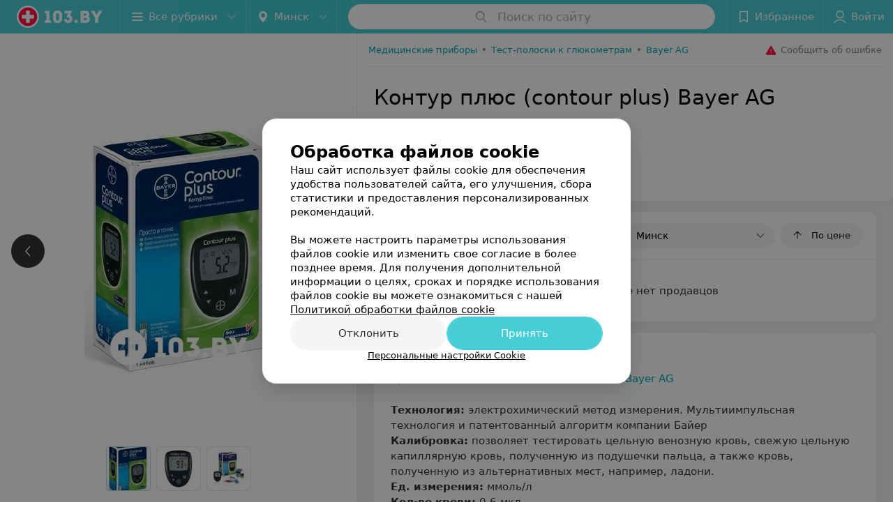

--- FILE ---
content_type: text/html; charset=utf-8
request_url: https://www.103.by/sellers/test-poloski-dlya-glukometrov/bayer/kontur-plyus-contour-plus/
body_size: 11684
content:
<!DOCTYPE html><html lang="ru"><head><meta name="robots" content="noindex, nofollow"><title id="title">Контур плюс (contour plus) Bayer AG в Минске –  цена, отзывы, где купить</title><meta name="viewport" content="width=device-width, height=device-height, initial-scale=1.0, user-scalable=0, maximum-scale=1.0"><meta name="format-detection" content="telephone=no"><link rel="shortcut icon" href="https://static2.103.by/common/images/favicons/favicon.ico"><link rel="icon" sizes="16x16 32x32 64x64" href="https://static2.103.by/common/images/favicons/favicon.ico"><link rel="apple-touch-icon" sizes="120x120" href="https://static2.103.by/common/images/favicons/favicon-120.png"><link rel="icon" type="image/png" sizes="16x16" href="https://static2.103.by/common/images/favicons/favicon-16.png"><meta name="msapplication-TileImage" content="undefined"><meta name="msapplication-square70x70logo" content="https://static2.103.by/common/images/favicons/favicon-70.png"><meta name="msapplication-square150x150logo" content="https://static2.103.by/common/images/favicons/favicon-150.png"><meta name="msapplication-square310x310logo" content="https://static2.103.by/common/images/favicons/favicon-310.png"><meta name="theme-color" content="#46cdd6"><meta name="yandex-verification" content="7c3606777f416af1"><meta name="google-site-verification" content="pKGZLDrn9DCu6YoS9AB4JI8Koj3OePj5NBuCnfkGhfQ"><link rel="preload stylesheet" as="style" type="text/css" href="https://static2.103.by/product/css/bundle.7923c99b08fc450d9fb4.css"><link rel="alternate" type="application/rss+xml" href="https://mag.103.by/news-rss-feed.xml"><script>window.yaContextCb = window.yaContextCb || []</script><script src="https://yandex.ru/ads/system/context.js" async></script><meta name="keywords" content="" id="keywords"><meta name="description" content="Все предложения, где можно купить Контур плюс (contour plus) Bayer AG. Сравнивайте цены, отзывы и характеристики Контур плюс (contour plus) Bayer AG на 103.by" id="description"><link rel="canonical" href="https://www.103.by/sellers/test-poloski-dlya-glukometrov/bayer/kontur-plyus-contour-plus/"><meta property="og:title" content="Контур плюс (contour plus) Bayer AG в Минске –  цена, отзывы, где купить"><meta property="og:type" content="product"><meta property="og:url" content="https://www.103.by/sellers/test-poloski-dlya-glukometrov/bayer/kontur-plyus-contour-plus/"><meta property="og:description" content="Все предложения, где можно купить Контур плюс (contour plus) Bayer AG. Сравнивайте цены, отзывы и характеристики Контур плюс (contour plus) Bayer AG на 103.by"><meta property="og:site_name" content="103.by"><meta property="og:image" content="https://ms1.103.by/images/6b4a22e59fc1ed2bffb38ebfeb8d644f/resize/w=894,h=894,q=80/product_photo/5c/b3/3d/5cb33d5247aac4ae99545c878b587cb6.jpg"></head><body><script>function loadSVG() {
  loadSVG.i += 1;
  if (loadSVG.i > 5) return;
  var ajax = new XMLHttpRequest();
  ajax.overrideMimeType("image/svg+xml");
  ajax.open("GET", 'https://static2.103.by/common/svg/symbol/icons.aaeBXmKfrU.svg', true);
  ajax.onload = function (e) {
    var div = document.createElement("div");
    div.innerHTML = ajax.responseText;
    document.body.insertBefore(div, document.body.childNodes[0]);
  }
  ajax.onerror = function() {
    loadSVG();
  }
  ajax.send();
}
loadSVG.i = 0;
</script><script>loadSVG();</script><script>window.dataLayer = [{"page_type":"personal_product_page","page_description":{"product":{"url":"www.103.by/sellers/test-poloski-dlya-glukometrov/bayer/kontur-plyus-contour-plus","id":363003}}}]</script><div class="Main" id="root"><div class="Page Page--footerBottom" data-reactroot=""><script type="application/ld+json">{"@context":"https://schema.org","@type":"Organization","name":"103.by","legalName":"103.by","url":"https://www.103.by","address":{"@type":"PostalAddress","addressCountry":"Республика Беларусь","addressLocality":"г. Минск","streetAddress":"улица Толбухина, 2, пом. 16","postalCode":"220012"},"contactPoint":{"@type":"ContactPoint","contactType":"customer support","telephone":"+375 291212755","email":"help@103.by","hoursAvailable":"Пн-Чт 09:00-18:00"},"sameAs":["https://www.instagram.com/103_by/","https://t.me/portal_103by","https://www.facebook.com/m103by","https://vk.com/m103by","https://www.youtube.com/@103by_media"]}</script><script type="application/ld+json">{"@context":"https://schema.org","@type":"Place"}</script><div class="Header__wrapper"><header class="Container Header"><a class="LogoLink" href="https://www.103.by" title="logo" aria-label="logo"><svg class="Logo Logo--header" title="logo"><use xlink:href="#icon-logo"></use></svg></a><div class="Header__leftPart"><div class="Header__categories"><div class="MenuItem Header__button MenuItem--withLeftIcon MenuItem--withRightIcon MenuItem--huge" role="button"><span class="MenuItem__text"><svg aria-hidden="true" class="Icon MenuItem__icon MenuItem__icon--left Icon--hamburger"><use xlink:href="#icon-hamburger"></use></svg><span>Все рубрики</span><svg aria-hidden="true" class="Icon MenuItem__icon MenuItem__icon--right Icon--menu-down"><use xlink:href="#icon-menu-down"></use></svg></span></div></div><div class="Header__cities"><div class="DropDown Header__dropDown DropDown--tick DropDown--huge" role="select"><svg aria-hidden="true" class="Icon Icon--city"><use xlink:href="#icon-city"></use></svg><svg class="Icon Icon--menu"><use xlink:href="#icon-menu-down"></use></svg><span title="Минск" class="DropDown__text u-ellipsis">Минск</span></div></div></div><div class="SearchContainer__wrapper"><div class="SearchContainer"><div class="Search Search--outModal"><form><div class="Search__placeholder"><span class="Search__iconWrapper"><svg aria-hidden="true" class="Icon Search__icon Icon--search"><use xlink:href="#icon-search"></use></svg></span><span class="Search__placeholder--text">Поиск по сайту</span></div><div class="Search__inputWrapper"><input type="text" id="search_open" value="" class="Search__input" disabled=""/></div></form></div><div class="SearchModal Overlay--animation"><div class="SearchContent__body"><div class="SearchContent"><div class="SearchResults"><ul class="SearchResults__items"></ul></div></div></div></div></div></div><div class="Header__rightPart"><div class="HeaderButton HeaderButton--search HeaderButton--withIcon"><span class="HeaderButton__item"><span class="HeaderButton__icon"><svg aria-hidden="true" class="Icon Icon--search-header Icon--massive"><use xlink:href="#icon-search-header"></use></svg></span><span class="HeaderButton__text"></span></span></div><div class="HeaderButton HeaderButton--favotites u-hidden-small-down HeaderButton--withIcon"><a href="https://www.103.by/profile/favorites/" class="HeaderButton__item"><span class="HeaderButton__icon"><svg aria-hidden="true" class="Icon Icon--favorites-header Icon--massive"><use xlink:href="#icon-favorites-header"></use></svg></span><span class="HeaderButton__text">Избранное</span></a></div><div class="DropDown UserBar UserBar__dropdown Header__dropDown  u-hidden-small-up DropDown--tick DropDown--huge" role="select"><svg aria-hidden="true" class="Icon Icon--user-header"><use xlink:href="#icon-user-header"></use></svg><svg class="Icon Icon--menu"><use xlink:href="#icon-menu-down"></use></svg><span title="Войти" class="DropDown__text u-ellipsis">Войти</span></div><div class="HeaderButton UserBar UserBar__button  u-hidden-small-down HeaderButton--withIcon"><a href="https://www.103.by/auth/login/" class="HeaderButton__item"><span class="HeaderButton__icon"><svg aria-hidden="true" class="Icon Icon--user-header Icon--massive"><use xlink:href="#icon-user-header"></use></svg></span><span class="HeaderButton__text">Войти</span></a></div></div></header></div><div class="ProductContainer --hasGallery"><div class="ProductMainContent" itemscope="" itemType="http://schema.org/Product"><div class="ProductGallery"><div class="ProductGallery__wrap"><div class="Gallery ProductGallery__big"><div class="Gallery__listWrapper"><div class="Gallery__list"><div class="ProductGallery__item"><img srcSet="" src="https://ms1.103.by/images/35835b0b196c0f64b0d9af1a343ee5f8/resize/w=894,h=894,q=80,watermark=true/product_photo/5c/b3/3d/5cb33d5247aac4ae99545c878b587cb6.jpg" itemProp="image"/></div><div class="ProductGallery__item"><img class="Image Image--loading" src="" srcSet="" data-src="https://ms1.103.by/images/35835b0b196c0f64b0d9af1a343ee5f8/resize/w=894,h=894,q=80,watermark=true/product_photo/f5/28/f8/f528f80092500444bdbf17cf454bcac3.jpg" data-srcset=""/></div><div class="ProductGallery__item"><img class="Image Image--loading" src="" srcSet="" data-src="https://ms1.103.by/images/35835b0b196c0f64b0d9af1a343ee5f8/resize/w=894,h=894,q=80,watermark=true/product_photo/f8/3b/d4/f83bd43ed83a062941ce7009e43a33a9.jpg" data-srcset=""/></div></div></div><button class="Fab ProductGallery__bigControl --prev Fab--huge Fab--black"><svg aria-hidden="true" class="Icon Icon--swipe-gallery-arrow"><use xlink:href="#icon-swipe-gallery-arrow"></use></svg></button><button class="Fab ProductGallery__bigControl --next Fab--huge Fab--black"><svg aria-hidden="true" class="Icon Icon--swipe-gallery-arrow"><use xlink:href="#icon-swipe-gallery-arrow"></use></svg></button></div><div class="ProductGallery__small"><div class="ProductGallery__smallWrap"><div class="ProductGallery__item"><img srcSet="" src="https://ms1.103.by/images/edce44207c5d7bef2589c3ec055fd6cb/resize/w=480,h=480,q=80,watermark=true/product_photo/5c/b3/3d/5cb33d5247aac4ae99545c878b587cb6.jpg" itemProp="image"/></div><div class="ProductGallery__item"><img class="Image Image--loading" src="" srcSet="" data-src="https://ms1.103.by/images/c8873f0cfa0cbe57f9faa424ccdd115b/resize/w=250,h=250,q=80/product_photo/f5/28/f8/f528f80092500444bdbf17cf454bcac3.jpg" data-srcset="https://ms1.103.by/images/4063fcdc9fab96bb3586ed6213f0a22d/resize/w=500,h=500,q=34/product_photo/f5/28/f8/f528f80092500444bdbf17cf454bcac3.jpg 2x, https://ms1.103.by/images/c8873f0cfa0cbe57f9faa424ccdd115b/resize/w=250,h=250,q=80/product_photo/f5/28/f8/f528f80092500444bdbf17cf454bcac3.jpg 480w, https://ms1.103.by/images/edce44207c5d7bef2589c3ec055fd6cb/resize/w=480,h=480,q=80,watermark=true/product_photo/f5/28/f8/f528f80092500444bdbf17cf454bcac3.jpg "/></div><div class="ProductGallery__item"><img class="Image Image--loading" src="" srcSet="" data-src="https://ms1.103.by/images/c8873f0cfa0cbe57f9faa424ccdd115b/resize/w=250,h=250,q=80/product_photo/f8/3b/d4/f83bd43ed83a062941ce7009e43a33a9.jpg" data-srcset="https://ms1.103.by/images/4063fcdc9fab96bb3586ed6213f0a22d/resize/w=500,h=500,q=34/product_photo/f8/3b/d4/f83bd43ed83a062941ce7009e43a33a9.jpg 2x, https://ms1.103.by/images/c8873f0cfa0cbe57f9faa424ccdd115b/resize/w=250,h=250,q=80/product_photo/f8/3b/d4/f83bd43ed83a062941ce7009e43a33a9.jpg 480w, https://ms1.103.by/images/edce44207c5d7bef2589c3ec055fd6cb/resize/w=480,h=480,q=80,watermark=true/product_photo/f8/3b/d4/f83bd43ed83a062941ce7009e43a33a9.jpg "/></div></div></div><div class="ProductGallery__thumb"><div class="ProductGallery__thumbItem --active"><img class="Image Image--loading" src="" srcSet="" data-src="https://ms1.103.by/images/3436f7928734b442f4ed3a4f25e7c361/thumb/w=62,h=62,q=80,watermark=false/product_photo/5c/b3/3d/5cb33d5247aac4ae99545c878b587cb6.jpg" data-srcset="https://ms1.103.by/images/0fe2014552b8c6c25e15029a6a76a841/thumb/w=124,h=124,q=34,watermark=false/product_photo/5c/b3/3d/5cb33d5247aac4ae99545c878b587cb6.jpg 2x"/></div><div class="ProductGallery__thumbItem"><img class="Image Image--loading" src="" srcSet="" data-src="https://ms1.103.by/images/3436f7928734b442f4ed3a4f25e7c361/thumb/w=62,h=62,q=80,watermark=false/product_photo/f5/28/f8/f528f80092500444bdbf17cf454bcac3.jpg" data-srcset="https://ms1.103.by/images/0fe2014552b8c6c25e15029a6a76a841/thumb/w=124,h=124,q=34,watermark=false/product_photo/f5/28/f8/f528f80092500444bdbf17cf454bcac3.jpg 2x"/></div><div class="ProductGallery__thumbItem"><img class="Image Image--loading" src="" srcSet="" data-src="https://ms1.103.by/images/3436f7928734b442f4ed3a4f25e7c361/thumb/w=62,h=62,q=80,watermark=false/product_photo/f8/3b/d4/f83bd43ed83a062941ce7009e43a33a9.jpg" data-srcset="https://ms1.103.by/images/0fe2014552b8c6c25e15029a6a76a841/thumb/w=124,h=124,q=34,watermark=false/product_photo/f8/3b/d4/f83bd43ed83a062941ce7009e43a33a9.jpg 2x"/></div></div></div></div><div class="ProductContent"><div class="ProductTopToolbar"><ol class="Breadcrumbs" itemType="http://schema.org/BreadcrumbList" itemscope=""><li class="Breadcrumbs__item" itemProp="itemListElement" itemscope="" itemType="http://schema.org/ListItem"><a class="Breadcrumbs__text Link Link--shade--32 Link--colored Link--primary" href="https://www.103.by/div/med-pribory/" itemProp="item"><span itemProp="name">Медицинские приборы</span></a><meta itemProp="position" content="1"/><span class="Breadcrumbs__separator">•</span></li><li class="Breadcrumbs__item" itemProp="itemListElement" itemscope="" itemType="http://schema.org/ListItem"><a class="Breadcrumbs__text Link Link--shade--32 Link--colored Link--primary" href="https://www.103.by/gds/test-poloski-dlya-glukometrov/minsk/" itemProp="item"><span itemProp="name">Тест-полоски к глюкометрам</span></a><meta itemProp="position" content="2"/><span class="Breadcrumbs__separator">•</span></li><li class="Breadcrumbs__item" itemProp="itemListElement" itemscope="" itemType="http://schema.org/ListItem"><a class="Breadcrumbs__text Link Link--shade--32 Link--colored Link--primary" href="https://www.103.by/gds/test-poloski-dlya-glukometrov/brand-bayer/minsk/" itemProp="item"><span itemProp="name">Bayer AG</span></a><meta itemProp="position" content="3"/></li></ol><div class="SendError"><span><!--noindex--></span><a class="MenuItem u-ellipsis Link Link--shade-64 SendError__link MenuItem--withLeftIcon" href="https://info.103.by/user_support?ref=https://www.103.by/sellers/test-poloski-dlya-glukometrov/bayer/kontur-plyus-contour-plus/" rel="nofollow" target="_blank" title="Сообщить об ошибке"><span class="MenuItem__text"><svg aria-hidden="true" class="Icon MenuItem__icon MenuItem__icon--left Icon--warning"><use xlink:href="#icon-warning"></use></svg><span class="Body-1 SendError__text">Сообщить об ошибке</span></span></a><span><!--/noindex--></span></div></div><div class="ProductNav"><div class="ProductContentWrap"><h1 class="h2" itemProp="name">Контур плюс (contour plus) Bayer AG</h1></div><div class="ProductNav__info"><div class="ProductNav__infoWrap ProductContentWrap"><div class="ProductNav__infoPrice" itemscope="" itemProp="offers" itemType="http://schema.org/Offer">Товара нет в продаже<meta itemProp="price" content="0"/><meta itemProp="availability" content="http://schema.org/OutOfStock"/></div><div class="ProductNav__infoBtns"><div class="ProductNav__infoBtnsWrap"></div></div></div></div><div class="ProductTabs"><div class="ProductTabsWrap ProductContentWrap"><div class="AnchorTabs"><div class="AnchorTabs__list"><a class="AnchorTabs__item Link" href="#options" title="Характеристики">Характеристики</a></div></div></div></div></div><div class="ProductNav__stickyCheck"></div><div class="ProductBody"><div class="ProductContent__anchor " id="offers"></div><div class="ContentBox OffersList"><div class="ContentBox__header"><div class="ContentBox__title"><h2 class="u-ellipsis">Где купить</h2></div><div class="OffersList__controls"><div class="DropDown OffersList__filterDropDown DropDown--tick" role="select"><svg class="Icon Icon--menu"><use xlink:href="#icon-menu-down"></use></svg><span title="Минск" class="DropDown__text">Минск</span></div><button class="Button OffersList__sorting Button--rounded"><span class="Button__iconWrapper"><svg aria-hidden="true" class="Icon Icon--arrow"><use xlink:href="#icon-arrow"></use></svg></span><span class="Button__text">По цене</span></button></div></div><div class="ContentBox__content"><div class="OffersList__empty">В данном регионе нет продавцов</div></div></div><div class="ProductContent__anchor " id="desc"></div><div class="ProductContent__anchor " id="options"></div><div class="FeaturesAbout ContentBox"><div class="ContentBox Features isShowAll isVisible isOneLine"><div class="ContentBox__header"><div class="ContentBox__title"><h2 class="u-ellipsis">Характеристики</h2></div></div><div class="ContentBox__content Features__content"><div class="Price Features__price Price--columns50"><div class="Price__left"><div class="Price__bg"><span class="Features__itemTitle">Производитель</span></div></div><div class="Price__right"><div class="Price__bg"><span class="Features__itemValue"><a class="Link Link--primary" target="_self" href="https://www.103.by/gds/test-poloski-dlya-glukometrov/brand-bayer/minsk/">Bayer AG</a></span></div></div></div></div></div><div class="ContentBox About"><div class="ContentBox__content"><div class="About__content" style="max-height:0px"><div class="About__contentInner" itemProp="description"><section class="wysiwyg">
<p><b>Технология:</b> электрохимический метод измерения. Мультиимпульсная технология и патентованный алгоритм компании Байер<br /><b>Калибровка:</b> позволяет тестировать цельную венозную кровь, свежую цельную капиллярную кровь, полученную из подушечки пальца, а также кровь, полученную из альтернативных мест, например, ладони. <br /><b>Ед. измерения:</b> ммоль/л<br /><b>Кол-во крови:</b> 0,6 мкл<br /><b>Время: </b>5 секунд<br /><b>Память:</b> 480<br /><b>Тест-полоски в комплекте:</b> 5 шт.<br /><b>Ланцеты в комплекте:</b> 5 шт.<br /><b>Гарантия:</b> 5 лет</p>
<ol>
<li><span style="line-height: 1.5em;">Внимание! Благодаря технологии &laquo;Второй Шанс&raquo;, Вы можете в течение 30 секунд с начала измерения добавить каплю крови на тест-полоску, если ее оказалось недостаточно.</span></li>
<li><span style="line-height: 1.5em;">Возможность персонализировать глюкометр (установление верхней и нижней границ уровня глюкозы в крови)</span></li>
<li><span style="line-height: 1.5em;">Средний персонализированный показатель за 7 дней</span></li>
<li><span style="line-height: 1.5em;">Средний показатель за 7-, 14-, и 30 дней</span></li>
<li><span style="line-height: 1.5em;">Маркеры исследований до и после еды</span></li>
<li><span style="line-height: 1.5em;">Возможность установить будильник о проведении теста после еды</span></li>
</ol>
Система мониторинга уровня глюкозы крови Контур Плюс (Contour Plus), Bayer AG (Швейцария) включает глюкометр Контур Плюс, в котором использована мультиимпульсная технология и патентованный алгоритм компании Байер и тест-полоски Контур Плюс с ферментом ФАД &ndash; ГДГ и новым медиатором, разработанных компанией Байер. Новые характеристики тест-полосок и глюкометра обеспечивают пациентам с сахарным диабетом и врачам новый уровень точности измерений.<br /><br /><b>ВНИМАНИЕ!</b> В глюкометре реализована уникальная технология &laquo;Второй Шанс&raquo;, благодаря которой Вы можете в течение 30 секунд с начала измерения добавить каплю крови на тест-полоску, если ее оказалось недостаточно.<br /><br />Система для измерения уровня глюкозы в крови Контур Плюс (Contour Plus) компании Bayer (Байер) - глюкометр, тест-полоски и контрольный раствор - предназначена для людей с диабетом и медицинских работников, чтобы отслеживать уровень глюкозы в крови у пациентов. Система позволяет тестировать цельную венозную кровь, свежую цельную капиллярную кровь, полученную из подушечки пальца, а также кровь, полученную из альтернативных мест, например, ладони. Система предназначена для количественного измерения уровня глюкозы в цельной крови в диапазоне от 0,6 до 33,3 ммоль/л. Система Контур Плюс предназначена для диагностики in vitro.<br />
<p><b>Уникальные особенности системы:</b></p>
<ul>
<li><span style="line-height: 1.5em;">Благодаря тому, что при мультиимпульсной технологии происходит многократная оценка одного образца крови точность измерения сравнима с лабораторной. Мультиимпульсная технология использует для анализа образца несколько электрических импульсов. Это дает более полную картину, чем результат одиночного измерения, как&nbsp; это имеет место в традиционных глюкометрах, что позволяет компенсировать влияние различных факторов на результат измерения.</span></li>
<li><span style="line-height: 1.5em;">Благодаря ферменту GDH-FAD, глюкометр Контур Плюс (Contour Plus) обеспечивает максимальную точность и исключает влияние других углеводов в капле крови на результат анализа. Селективность фермента GDH-FAD к глюкозе позволяет избежать влияния на результат измерения более 20 веществ, в том числе галактозы, мальтозы, витамина С, парацетамола и др., входящих в состав большого количества лекарственных средств.</span></li>
<li><span style="line-height: 1.5em;">Благодаря сертификатам стандарта качества ISO 15197, подтверждены качество и точность системы Контур Плюс (Contour Plus)</span></li>
<li><span style="line-height: 1.5em;">Благодаря технологии &laquo;Второй Шанс&raquo;, Вы можете в течение 30 секунд с начала измерения добавить каплю крови на тест-полоску, если ее оказалось недостаточно.</span></li>
<li><span style="line-height: 1.5em;">Благодаря технологии &laquo;Без кодирования&raquo; исключаются ошибки, которые могут возникнуть при введении неправильного кода тест-полосок.</span></li>
<li><span style="line-height: 1.5em;">Благодаря наличию 2-х режимов работы (основного и расширенного) опции по оценке результатов измерений удовлетворят потребности даже самых требовательных пользователей.</span></li>
</ul>
<div class="mag-article__hr">&nbsp;</div>
<p class="mag-article__text"><b>Товар является медицинской техникой.</b></p>
<p class="mag-article__text"><b>Рекламируемый товар может иметь медицинские противопоказания и побочные реакции.</b></p>
<p class="mag-article__text"><b>ПЕРЕД ПРИМЕНЕНИЕМ НЕОБХОДИМО ОЗНАКОМИТЬСЯ С ИНСТРУКЦИЕЙ ПО МЕДИЦИНСКОМУ ПРИМЕНЕНИЮ И (ИЛИ) ПРОКОНСУЛЬТИРОВАТЬСЯ С ВРАЧОМ.</b></p>
<p class="mag-article__text"><b>НА ПРАВАХ РЕКЛАМЫ.</b></p>
</section></div></div></div><div class="ContentBox__footer --divided"><div class="ContentBox__showMore Link Link--primary">Показать ещё</div></div></div></div><div class="ContentBox relinkBlockByRubric RelinkBlock__container --matrixType"><div class="ContentBox__header --divided --noWrap"><div class="ContentBox__title"><h2 class="">Другие товары рубрики Тест-полоски к глюкометрам</h2></div></div><div class="ContentBox__content"><div class="Gallery RelinkBlock__gallery"><div class="Gallery__listWrapper"><div class="Gallery__list"><div class="gdsItem__cart RelinkBlockItem --isCompact"><div class="gdsItem__content"><a class="gdsItem__logo Link" href="https://www.103.by/sellers/test-poloski-dlya-glukometrov/infopia/test-poloski-gluneo-lite-glyuneo-lajt-25sht/" target="_self"><img class="Image Image--loading" src="" srcSet="" data-src="https://ms1.103.by/images/b58fa3559fb5a175d59232b10a8c9d8f/resize/w=184,h=124,q=80/product_logo/e9/21/c1/e921c162669cce3e792d0c1e2341e5bd.jpg" title="Infopia Тест-полоски для измерения уровня глюкозы в крови OSANG GluNEO Lite 25"/></a><a class="gdsItem__wholeLink" href="https://www.103.by/sellers/test-poloski-dlya-glukometrov/infopia/test-poloski-gluneo-lite-glyuneo-lajt-25sht/" target="_self"></a><div class="gdsItem__info"><div class="gdsItem__price"><div class="PriceStr "><span class="PriceStr__value">24,62</span> <span class="PriceStr__currency">руб.</span></div></div><div class="gdsItem__title"><a class="Link" href="https://www.103.by/sellers/test-poloski-dlya-glukometrov/infopia/test-poloski-gluneo-lite-glyuneo-lajt-25sht/" target="_self">Infopia Тест-полоски для измерения уровня глюкозы в крови OSANG GluNEO Lite 25</a></div><div class="gdsItem__btn"><button class="Button --withIcon Button--tiny Button--primaryPale Button--rounded"><span class="Button__text">«Скажи здоровью Да!»</span><span class="Button__iconWrapper"><svg aria-hidden="true" class="Icon Icon--earphone Icon--medium"><use xlink:href="#icon-earphone"></use></svg></span></button></div></div></div></div><div class="gdsItem__cart RelinkBlockItem --isCompact"><div class="gdsItem__content"><a class="gdsItem__logo Link" href="https://www.103.by/sellers/test-poloski-dlya-glukometrov/infopia/test-poloski-gluneo-lite-glyuneo-lajt-50sht/" target="_self"><img class="Image Image--loading" src="" srcSet="" data-src="https://ms1.103.by/images/b58fa3559fb5a175d59232b10a8c9d8f/resize/w=184,h=124,q=80/product_logo/07/1f/d7/071fd717b49b205eceebaf3b5bab3e5d.jpg" data-srcset="https://ms1.103.by/images/7142e2eba1a68e2567e403cfd40a44a5/resize/w=368,h=248,q=34/product_logo/07/1f/d7/071fd717b49b205eceebaf3b5bab3e5d.jpg 2x" title="Infopia Тест-полоски для измерения уровня глюкозы в крови OSANG GluNEO Lite 50"/></a><a class="gdsItem__wholeLink" href="https://www.103.by/sellers/test-poloski-dlya-glukometrov/infopia/test-poloski-gluneo-lite-glyuneo-lajt-50sht/" target="_self"></a><div class="gdsItem__info"><div class="gdsItem__price"><div class="PriceStr "><span class="PriceStr__value">41,51</span> <span class="PriceStr__currency">руб.</span></div></div><div class="gdsItem__title"><a class="Link" href="https://www.103.by/sellers/test-poloski-dlya-glukometrov/infopia/test-poloski-gluneo-lite-glyuneo-lajt-50sht/" target="_self">Infopia Тест-полоски для измерения уровня глюкозы в крови OSANG GluNEO Lite 50</a></div><div class="gdsItem__btn"><button class="Button --withIcon Button--tiny Button--primaryPale Button--rounded"><span class="Button__text">«Скажи здоровью Да!»</span><span class="Button__iconWrapper"><svg aria-hidden="true" class="Icon Icon--earphone Icon--medium"><use xlink:href="#icon-earphone"></use></svg></span></button></div></div></div></div><div class="gdsItem__cart RelinkBlockItem --isCompact"><div class="gdsItem__content"><a class="gdsItem__logo Link" href="https://www.103.by/sellers/test-poloski-dlya-glukometrov/infopia/test-poloski-dlya-izmerenija-urovnya-glyukozy-v-krovi-osang-200/" target="_self"><img class="Image Image--loading" src="" srcSet="" data-src="https://ms1.103.by/images/b58fa3559fb5a175d59232b10a8c9d8f/resize/w=184,h=124,q=80/product_logo/8a/e5/54/8ae554987dfad23526a2139bb229ca30.jpg" data-srcset="https://ms1.103.by/images/7142e2eba1a68e2567e403cfd40a44a5/resize/w=368,h=248,q=34/product_logo/8a/e5/54/8ae554987dfad23526a2139bb229ca30.jpg 2x" title="Infopia Тест-полоски для измерения уровня глюкозы в крови OSANG Finetest Autocoding Premium 200"/></a><a class="gdsItem__wholeLink" href="https://www.103.by/sellers/test-poloski-dlya-glukometrov/infopia/test-poloski-dlya-izmerenija-urovnya-glyukozy-v-krovi-osang-200/" target="_self"></a><div class="gdsItem__info"><div class="gdsItem__price"><div class="PriceStr "><span class="PriceStr__value">129,76</span> <span class="PriceStr__currency">руб.</span></div></div><div class="gdsItem__title"><a class="Link" href="https://www.103.by/sellers/test-poloski-dlya-glukometrov/infopia/test-poloski-dlya-izmerenija-urovnya-glyukozy-v-krovi-osang-200/" target="_self">Infopia Тест-полоски для измерения уровня глюкозы в крови OSANG Finetest Autocoding Premium 200</a></div><div class="gdsItem__btn"><button class="Button --withIcon Button--tiny Button--primaryPale Button--rounded"><span class="Button__text">«Скажи здоровью Да!»</span><span class="Button__iconWrapper"><svg aria-hidden="true" class="Icon Icon--earphone Icon--medium"><use xlink:href="#icon-earphone"></use></svg></span></button></div></div></div></div><div class="RelinkBlock__placeholder"><svg aria-hidden="true" class="Icon SpinnerThreePoints Icon--three-point-progress"><use xlink:href="#icon-three-point-progress"></use></svg></div></div></div><div class="Gallery__control Gallery__control--prev"><button class="Fab ProductGallery__bigControl--next Fab--huge Fab--black"><svg aria-hidden="true" class="Icon Icon--swipe-gallery-arrow"><use xlink:href="#icon-swipe-gallery-arrow"></use></svg></button></div><div class="Gallery__control Gallery__control--next"><button class="Fab ProductGallery__bigControl--next Fab--huge Fab--black"><svg aria-hidden="true" class="Icon Icon--swipe-gallery-arrow"><use xlink:href="#icon-swipe-gallery-arrow"></use></svg></button></div></div></div></div></div></div><meta itemProp="url" content="https://www.103.by/sellers/test-poloski-dlya-glukometrov/bayer/kontur-plyus-contour-plus/"/><meta itemProp="brand" content="Bayer AG"/><meta itemProp="sku" content="363003"/></div><div class="ProductAdditionalContent"><div class="ProductAddCompany"><div class="ProductAddCompanyImg"><div class="AddCompanyImg"><div></div><div></div></div></div></div><div class="ProductAdditionalContent__static"><div class="ProductDisclaimer"><p>Реализация товара Контур плюс (contour plus) Bayer AG осуществляется только в стационарном торговом объекте по указанному адресу продавца. Информация о товарах и услугах на портале 103.by носит справочный характер и не является публичной офертой.</p><p>Указанная цена на Контур плюс (contour plus) Bayer AG может отличаться от фактической. Если в описании или цене вы заметили неточность или ошибку, пожалуйста, сообщите нам на почту <a class="Link" href="mailto:help@103.by" target="_self">help@103.by</a>.</p></div></div></div></div><footer class="Footer"><div class="Footer__inner"><div class="FooterLine Container FooterLine--center FooterLine--gray FooterLine--addCompany"><span class="FooterLine__control FooterLine__item"><span><!--noindex--></span><a class="Button AddCompanyButton" href="https://info.103.by/add_company?utm_source=knopka_footer&amp;utm_medium=103.by&amp;utm_campaign=new_company" rel="nofollow" target="_blank"><span class="Button__iconWrapper"><svg aria-hidden="true" class="Icon Icon--plus Icon--massive"><use xlink:href="#icon-plus"></use></svg></span><span class="Button__text">Добавить компанию</span></a><span><!--/noindex--></span></span><span class="FooterLine__control FooterLine__item"><span><!--noindex--></span><a class="Button AddCompanyButton" href="https://info.103.by/add_doctor/?utm_source=knopka_footer&amp;utm_medium=103.by&amp;utm_campaign=add_doctor" rel="nofollow" target="_blank"><span class="Button__iconWrapper"><svg aria-hidden="true" class="Icon Icon--plus Icon--massive"><use xlink:href="#icon-plus"></use></svg></span><span class="Button__text">Добавить специалиста</span></a><span><!--/noindex--></span></span><span class="FooterLine__control FooterLine__item"><span><!--noindex--></span><a class="Button AddCompanyButton" href="https://info.103.by/apteka/?utm_source=knopka_footer&amp;utm_medium=103.by&amp;utm_campaign=add_apteka" rel="nofollow" target="_blank"><span class="Button__iconWrapper"><svg aria-hidden="true" class="Icon Icon--plus Icon--massive"><use xlink:href="#icon-plus"></use></svg></span><span class="Button__text">Добавить аптеку</span></a><span><!--/noindex--></span></span></div><div class="FooterLine Container FooterLine--main"><div class="FooterLine__logo"><a class="LogoLink" href="https://www.103.by" title="logo" aria-label="logo"><svg class="Logo Logo--primary Logo--colored Footer__logo" title="logo"><use xlink:href="#icon-logo"></use></svg></a><div class="List FooterLine__social FooterLine__item List--small List--horizontal List--compact"><div class="List__item"><a class="SocialIcon --instagram" href="https://www.instagram.com/103_by/" title="instagram" aria-label="instagram"><img class="Image Image--loading SocialIcon__gray" src="" srcSet="" data-src="https://static2.103.by/common/images/f_instagram.svg" alt="instagram"/><img class="Image Image--loading SocialIcon__colored" src="" srcSet="" data-src="https://static2.103.by/common/images/f_instagram-color.png" alt="instagram"/></a></div><div class="List__item"><a class="SocialIcon --telegram" href="https://t.me/portal_103by" title="telegram" aria-label="telegram"><img class="Image Image--loading SocialIcon__gray" src="" srcSet="" data-src="https://static2.103.by/common/images/f_telegram.svg" alt="telegram"/><img class="Image Image--loading SocialIcon__colored" src="" srcSet="" data-src="https://static2.103.by/common/images/f_telegram-color.svg" alt="telegram"/></a></div><div class="List__item"><a class="SocialIcon --facebook" href="https://www.facebook.com/m103by" title="facebook" aria-label="facebook"><img class="Image Image--loading SocialIcon__gray" src="" srcSet="" data-src="https://static2.103.by/common/images/f_facebook.svg" alt="facebook"/><img class="Image Image--loading SocialIcon__colored" src="" srcSet="" data-src="https://static2.103.by/common/images/f_facebook-color.svg" alt="facebook"/></a></div><div class="List__item"><a class="SocialIcon --vk" href="https://vk.com/m103by" title="вконтакте" aria-label="вконтакте"><img class="Image Image--loading SocialIcon__gray" src="" srcSet="" data-src="https://static2.103.by/common/images/f_vk.svg" alt="vk"/><img class="Image Image--loading SocialIcon__colored" src="" srcSet="" data-src="https://static2.103.by/common/images/f_vk-color.svg" alt="vk"/></a></div><div class="List__item"><a class="SocialIcon --youtube" href="https://www.youtube.com/@103by_media" title="youtube" aria-label="youtube"><img class="Image Image--loading SocialIcon__gray" src="" srcSet="" data-src="https://static2.103.by/common/images/f_youtube.svg" alt="youtube"/><img class="Image Image--loading SocialIcon__colored" src="" srcSet="" data-src="https://static2.103.by/common/images/f_youtube-color.svg" alt="youtube"/></a></div></div></div><div class="FooterLine--box"><ul class="List FooterLine__list FooterLine__list--horizontal FooterLine__item List--small List--horizontal List--compact"><div class="List__item"><a class="Link Link--fadein FooterLink Link--shade-80" href="https://mag.103.by/editor/news/76743-o-projekte-103-by/?utm_source=link_footer&amp;utm_medium=103.by&amp;utm_campaign=about" target="_blank">О проекте</a></div><div class="List__item"><a class="Link Link--fadein FooterLink Link--shade-80" href="https://mag.103.by/editor/news/?utm_source=link_footer&amp;utm_medium=103.by&amp;utm_campaign=project-news" target="_blank">Новости проекта</a></div><div class="List__item"><a class="Link Link--fadein FooterLink Link--shade-80" href="https://info.103.by/ad/?utm_source=link_footer&amp;utm_medium=103.by&amp;utm_campaign=new_company" target="_blank">Размещение рекламы</a></div><div class="List__item"><a class="Link Link--fadein FooterLink Link--shade-80" href="http://103.partners/?utm_source=link_footer&amp;utm_medium=103.by&amp;utm_campaign=partners" rel="nofollow">Медицинский маркетинг</a></div><div class="List__item"><a class="Link Link--fadein FooterLink Link--shade-80" href="https://about.103.by/upload/public-contract.pdf" target="_blank" rel="nofollow">Публичный договор</a></div><div class="List__item"><a class="Link Link--fadein FooterLink Link--shade-80" href="https://mag.103.by/editor/information/108013-polyzovatelyskoje-soglashenije-servisov-103-by/?utm_source=link_footer&amp;utm_medium=103.by&amp;utm_campaign=user_agreement" target="_blank">Пользовательское соглашение</a></div><div class="List__item"><a class="Link Link--fadein FooterLink Link--shade-80" href="https://mag.103.by/editor/payment/49663-sposoby-oplaty/?utm_source=link_footer&amp;utm_medium=103.by&amp;utm_campaign=oplata" target="_blank">Способы оплаты</a></div><div class="List__item"><a class="Link Link--fadein FooterLink Link--shade-80" href="https://www.artox.com/?utm_source=link_footer&amp;utm_medium=103.by&amp;utm_campaign=artox" target="_blank" rel="nofollow">Вакансии</a></div><div class="List__item"><a class="Link Link--fadein FooterLink Link--shade-80" href="https://mag.103.by/editor/news/80303-partnery/?utm_source=link_footer&amp;utm_medium=103.by&amp;utm_campaign=partnery">Партнеры</a></div><div class="List__item"><a class="Link Link--fadein FooterLink FooterLink--color" href="https://info.103.by/form">Написать руководителю 103.by</a></div><div class="List__item"><a class="Link Link--fadein FooterLink Link--shade-80" href="https://info.103.by/user_support" target="_blank">Написать в поддержку</a></div><div class="List__item"><a class="Link Link--fadein FooterLink Link--shade-80">Персональные настройки cookie</a></div><div class="List__item"><a class="Link Link--fadein FooterLink Link--shade-80" href="https://mag.103.by/editor/information/108353-obrabotka-personalynyh-dannyh/" target="_blank">Обработка персональных данных</a></div></ul></div><div class="FooterCopyright"><small class="FooterCopyright__item FooterLine__caption Caption">© 2026 ООО «Артокс Лаб», УНП 191700409<!-- --> | 220012, Республика Беларусь, г. Минск, улица Толбухина, 2, пом. 16 | help@103.by</small><small class="FooterLine__caption Caption FooterLine__supportPhone">Служба поддержки<a class="Link FooterLink--color" href="tel:+375 291212755" target="_self"> <!-- -->+375 291212755</a></small></div></div></div></footer><div class="CookiesNotificationBy"><div class="CookiesNotificationBy__wrapper"><div class="CookiesNotificationBy__title">Обработка файлов cookie</div><div class="CookiesNotificationBy__text">Наш сайт использует файлы cookie для обеспечения удобства пользователей сайта, его улучшения, сбора статистики и предоставления персонализированных рекомендаций.<br/><br/>Вы можете настроить параметры использования файлов cookie или изменить свое согласие в более позднее время. Для получения дополнительной информации о целях, сроках и порядке использования файлов cookie вы можете ознакомиться с нашей<!-- --> <a class="CookiesNotificationBy__text--details" href="https://mag.103.by/editor/information/123334-politika-obrabotki-fajlov-cookie/?utm_source=103by&amp;utm_medium=pop_up_new&amp;utm_campaign=cookie" rel="noopener noreferrer" target="_blank">Политикой обработки файлов cookie</a></div><div class="CookiesNotificationBy__control"><div class="CookiesNotificationBy__control--buttons"><button class="Button Button--big Button--primary Button--rounded"><span class="Button__text">Отклонить</span></button><button class="Button Button--big Button--primary Button--rounded"><span class="Button__text">Принять</span></button></div><div class="CookiesNotificationBy__control--details">Персональные настройки Cookie</div></div></div></div></div></div><script src="https://www.103.by/sellers/test-poloski-dlya-glukometrov/bayer/kontur-plyus-contour-plus/1_Hf4SuOh14VE.js" defer></script><script src="https://static2.103.by/product/js/bundle.7923c99b08fc450d9fb4.js" defer></script><!-- Google Tag Manager --><script>!function (a, b, c, d, e) {
  a[d] = a[d] || [], a[d].push({ "gtm.start": (new Date).getTime(), event: "gtm.js" });
  var f = b.getElementsByTagName(c)[0], g = b.createElement(c), h = "dataLayer" != d ? "&l=" + d : "";
  g.async = !0, g.src = "//www.googletagmanager.com/gtm.js?id=" + e + h, f.parentNode.insertBefore(g, f)
}(window, document, "script", "dataLayer", "GTM-MZHSCG");</script><!-- End Google Tag Manager --><noscript><iframe src="//www.googletagmanager.com/ns.html?id=GTM-MZHSCG" height="0" width="0" style="display:none; visibility:hidden"></iframe></noscript></body></html>

--- FILE ---
content_type: application/javascript; charset=utf-8
request_url: https://www.103.by/sellers/test-poloski-dlya-glukometrov/bayer/kontur-plyus-contour-plus/1_Hf4SuOh14VE.js
body_size: 7437
content:
window.__INITIAL_STATE__ = {"mobileApp":{"showIntro":0,"defaultTheme":"black","isMobileApp":false,"currentTheme":"black","visibleToolbar":true},"categoriesMenu":{"categories":[],"open":false,"pageIndex":-1,"menuLabel":"Все рубрики","selectedIndex":-1},"contactsPopup":{"id":null,"open":false,"launchedFrom":null,"success":false,"worktime":[],"contacts":[],"inNetwork":false,"placesCount":0,"phones":[],"opening_info":{},"address":{}},"location":{"protocol":"https:","slashes":true,"auth":null,"host":"103.by","port":null,"hostname":"103.by","hash":null,"search":null,"query":{},"pathname":"/sellers/test-poloski-dlya-glukometrov/bayer/kontur-plyus-contour-plus/","path":"/sellers/test-poloski-dlya-glukometrov/bayer/kontur-plyus-contour-plus/","href":"https://www.103.by/sellers/test-poloski-dlya-glukometrov/bayer/kontur-plyus-contour-plus/","www":true,"domain":"103.by","subdomain":null,"baseURL":"https://www.103.by/sellers/test-poloski-dlya-glukometrov/bayer/kontur-plyus-contour-plus/","domains":["by","103"],"origin":"https://www.103.by","geo":{"city":"minsk","cityObject":{"id":1,"title":"Минск","prepositionalTitle":"Минске","url":"minsk","isRegional":true,"latitude":53.9045,"longitude":27.5615,"zoom":11,"showInSelect":"1","dateTime":"2026-01-23T20:37:39+03:00"}},"rootURL":"https://www.103.by","params":{"rubric":"test-poloski-dlya-glukometrov","brand":"bayer","product":"kontur-plyus-contour-plus","controller":"product","city":"minsk"}},"cities":[{"id":1,"title":"Минск","prepositionalTitle":"Минске","url":"minsk","isRegional":true,"latitude":53.9045,"longitude":27.5615,"zoom":11,"showInSelect":"1","dateTime":"2026-01-23T20:37:39+03:00","isActive":true},{"id":5,"title":"Брест","prepositionalTitle":"Бресте","url":"brest","isRegional":true,"latitude":52.1014,"longitude":23.6936,"zoom":12,"showInSelect":"1","dateTime":"2026-01-23T20:37:39+03:00","isActive":false},{"id":4,"title":"Витебск","prepositionalTitle":"Витебске","url":"vitebsk","isRegional":true,"latitude":55.1862,"longitude":30.2155,"zoom":12,"showInSelect":"1","dateTime":"2026-01-23T20:37:39+03:00","isActive":false},{"id":2,"title":"Гомель","prepositionalTitle":"Гомеле","url":"gomel","isRegional":true,"latitude":52.4205,"longitude":31.0305,"zoom":11,"showInSelect":"1","dateTime":"2026-01-23T20:37:39+03:00","isActive":false},{"id":3,"title":"Гродно","prepositionalTitle":"Гродно","url":"grodno","isRegional":true,"latitude":53.6739,"longitude":23.8277,"zoom":13,"showInSelect":"1","dateTime":"2026-01-23T20:37:39+03:00","isActive":false},{"id":6,"title":"Могилев","prepositionalTitle":"Могилеве","url":"mogilev","isRegional":true,"latitude":53.8715,"longitude":30.3217,"zoom":11,"showInSelect":"1","dateTime":"2026-01-23T20:37:39+03:00","isActive":false},{"id":251,"title":"Барановичи","prepositionalTitle":"Барановичах","url":"baranovichi","isRegional":false,"latitude":53.1313,"longitude":26.0174,"zoom":13,"showInSelect":"1","dateTime":"2026-01-23T20:37:39+03:00","isActive":false},{"id":352,"title":"Борисов","prepositionalTitle":"Борисове","url":"borisov","isRegional":false,"latitude":54.2362,"longitude":28.5074,"zoom":12,"showInSelect":"1","dateTime":"2026-01-23T20:37:39+03:00","isActive":false},{"id":15789603,"title":"Вся Беларусь","prepositionalTitle":"Беларуси","url":"belarus","isRegional":false,"latitude":53.5349,"longitude":28.0411,"zoom":7,"showInSelect":"1","dateTime":"2026-01-23T20:37:39+03:00","isActive":false},{"id":316,"title":"Жлобин","prepositionalTitle":"Жлобине","url":"zhlobin","isRegional":false,"latitude":52.8946,"longitude":30.0255,"zoom":13,"showInSelect":"1","dateTime":"2026-01-23T20:37:39+03:00","isActive":false},{"id":340,"title":"Лида","prepositionalTitle":"Лиде","url":"lida","isRegional":false,"latitude":53.904,"longitude":25.2965,"zoom":12,"showInSelect":"1","dateTime":"2026-01-23T20:37:39+03:00","isActive":false},{"id":321,"title":"Мозырь","prepositionalTitle":"Мозыре","url":"mozyry","isRegional":false,"latitude":52.0529,"longitude":29.2382,"zoom":12,"showInSelect":"1","dateTime":"2026-01-23T20:37:39+03:00","isActive":false},{"id":367,"title":"Молодечно","prepositionalTitle":"Молодечно","url":"molodechno","isRegional":false,"latitude":54.3105,"longitude":26.8554,"zoom":13,"showInSelect":"1","dateTime":"2026-01-23T20:37:39+03:00","isActive":false},{"id":369,"title":"Несвиж","prepositionalTitle":"Несвиже","url":"nesvizh","isRegional":false,"latitude":53.2226,"longitude":26.6766,"zoom":13,"showInSelect":"1","dateTime":"2026-01-23T20:37:39+03:00","isActive":false},{"id":293,"title":"Новополоцк","prepositionalTitle":"Новополоцке","url":"novopolock","isRegional":false,"latitude":55.5273,"longitude":28.6015,"zoom":12,"showInSelect":"1","dateTime":"2026-01-23T20:37:39+03:00","isActive":false},{"id":294,"title":"Орша","prepositionalTitle":"Орше","url":"orsha","isRegional":false,"latitude":54.523,"longitude":30.4262,"zoom":13,"showInSelect":"1","dateTime":"2026-01-23T20:37:39+03:00","isActive":false},{"id":366,"title":"Пинск","prepositionalTitle":"Пинске","url":"pinsk","isRegional":false,"latitude":52.1408,"longitude":26.0712,"zoom":12,"showInSelect":"1","dateTime":"2026-01-23T20:37:39+03:00","isActive":false},{"id":295,"title":"Полоцк","prepositionalTitle":"Полоцке","url":"polock","isRegional":false,"latitude":55.4947,"longitude":28.7585,"zoom":12,"showInSelect":"1","dateTime":"2026-01-23T20:37:39+03:00","isActive":false}],"footer":[],"search":{"categories":[],"results":[],"history":[],"placeholder":"Поиск по сайту","isContentLoaded":false,"totalCount":0,"uuid":"Ji8FPLVVUV","isOpen":false,"showCategories":true,"redirect":true,"__value__":"","initialValue":"","__value_was_changed__":false},"i18n":{},"header":{"fixedNodes":[],"topOffset":0,"title":{"isOutside":false,"text":""}},"page":{"name":"product","flags":{"isMobileApp":false,"isIOS":false,"isAndroid":false,"isIPhoneX":false,"isLog":false,"isError":false,"isFast":false,"isTest":false,"isCache":false,"isMark":false,"isFeature":false,"isToprubricator":false,"isCatalog":false,"isSvg":false,"isScript":false,"isMetrika":false},"title":"Страница товара","cityId":1,"showCookiesNotification":true},"seo":{"h1":"Контур плюс (contour plus) Bayer AG","title":"Контур плюс (contour plus) Bayer AG в Минске –  цена, отзывы, где купить","description":"Все предложения, где можно купить Контур плюс (contour plus) Bayer AG. Сравнивайте цены, отзывы и характеристики Контур плюс (contour plus) Bayer AG на 103.by","keywords":"","breadcrumbs":[{"text":"Медицинские приборы","href":"https://www.103.by/div/med-pribory/"},{"text":"Тест-полоски к глюкометрам","href":"https://www.103.by/gds/test-poloski-dlya-glukometrov/minsk/"},{"text":"Bayer AG","href":"https://www.103.by/gds/test-poloski-dlya-glukometrov/brand-bayer/minsk/"}],"noIndex":false},"showCities":true,"toast":{"items":[]},"favorites":{"place":[],"drug":[]},"gallery":[{"id":490923,"description":"","watermark":true,"imageResource":{"entity":"product_photo","server":"ms1","path":"/5c/b3/3d","filename":"5cb33d5247aac4ae99545c878b587cb6.jpg","width":270,"height":350}},{"id":490933,"description":"","watermark":true,"imageResource":{"entity":"product_photo","server":"ms1","path":"/f5/28/f8","filename":"f528f80092500444bdbf17cf454bcac3.jpg","width":1000,"height":1000}},{"id":490943,"description":"","watermark":true,"imageResource":{"entity":"product_photo","server":"ms1","path":"/f8/3b/d4","filename":"f83bd43ed83a062941ce7009e43a33a9.jpg","width":1000,"height":1000}}],"userInfo":{"user":{"permissionsAreSet":false,"authorized":false,"roles":[],"places":[],"networks":[],"loginPopup":{"open":false,"url":"","type":""},"loginURL":"https://www.103.by/auth/login/","timezoneOffset":0}},"filterProps":[{"id":4,"type":"brand","title":"Производитель","showLogo":false,"values":[{"id":16063,"value":"Bayer AG","measureUnit":null,"url":"https://www.103.by/gds/test-poloski-dlya-glukometrov/brand-bayer/minsk/","target":"_self","title":"Бренд"}]}],"product":{"id":363003,"title":"Bayer AG Контур плюс (contour plus)","files":[],"article":{"title":"Описание","body":"","noindex":false},"description":"<section class=\"wysiwyg\">\r\n<p><b>Технология:</b> электрохимический метод измерения. Мультиимпульсная технология и патентованный алгоритм компании Байер<br /><b>Калибровка:</b> позволяет тестировать цельную венозную кровь, свежую цельную капиллярную кровь, полученную из подушечки пальца, а также кровь, полученную из альтернативных мест, например, ладони. <br /><b>Ед. измерения:</b> ммоль/л<br /><b>Кол-во крови:</b> 0,6 мкл<br /><b>Время: </b>5 секунд<br /><b>Память:</b> 480<br /><b>Тест-полоски в комплекте:</b> 5 шт.<br /><b>Ланцеты в комплекте:</b> 5 шт.<br /><b>Гарантия:</b> 5 лет</p>\r\n<ol>\r\n<li><span style=\"line-height: 1.5em;\">Внимание! Благодаря технологии &laquo;Второй Шанс&raquo;, Вы можете в течение 30 секунд с начала измерения добавить каплю крови на тест-полоску, если ее оказалось недостаточно.</span></li>\r\n<li><span style=\"line-height: 1.5em;\">Возможность персонализировать глюкометр (установление верхней и нижней границ уровня глюкозы в крови)</span></li>\r\n<li><span style=\"line-height: 1.5em;\">Средний персонализированный показатель за 7 дней</span></li>\r\n<li><span style=\"line-height: 1.5em;\">Средний показатель за 7-, 14-, и 30 дней</span></li>\r\n<li><span style=\"line-height: 1.5em;\">Маркеры исследований до и после еды</span></li>\r\n<li><span style=\"line-height: 1.5em;\">Возможность установить будильник о проведении теста после еды</span></li>\r\n</ol>\r\nСистема мониторинга уровня глюкозы крови Контур Плюс (Contour Plus), Bayer AG (Швейцария) включает глюкометр Контур Плюс, в котором использована мультиимпульсная технология и патентованный алгоритм компании Байер и тест-полоски Контур Плюс с ферментом ФАД &ndash; ГДГ и новым медиатором, разработанных компанией Байер. Новые характеристики тест-полосок и глюкометра обеспечивают пациентам с сахарным диабетом и врачам новый уровень точности измерений.<br /><br /><b>ВНИМАНИЕ!</b> В глюкометре реализована уникальная технология &laquo;Второй Шанс&raquo;, благодаря которой Вы можете в течение 30 секунд с начала измерения добавить каплю крови на тест-полоску, если ее оказалось недостаточно.<br /><br />Система для измерения уровня глюкозы в крови Контур Плюс (Contour Plus) компании Bayer (Байер) - глюкометр, тест-полоски и контрольный раствор - предназначена для людей с диабетом и медицинских работников, чтобы отслеживать уровень глюкозы в крови у пациентов. Система позволяет тестировать цельную венозную кровь, свежую цельную капиллярную кровь, полученную из подушечки пальца, а также кровь, полученную из альтернативных мест, например, ладони. Система предназначена для количественного измерения уровня глюкозы в цельной крови в диапазоне от 0,6 до 33,3 ммоль/л. Система Контур Плюс предназначена для диагностики in vitro.<br />\r\n<p><b>Уникальные особенности системы:</b></p>\r\n<ul>\r\n<li><span style=\"line-height: 1.5em;\">Благодаря тому, что при мультиимпульсной технологии происходит многократная оценка одного образца крови точность измерения сравнима с лабораторной. Мультиимпульсная технология использует для анализа образца несколько электрических импульсов. Это дает более полную картину, чем результат одиночного измерения, как&nbsp; это имеет место в традиционных глюкометрах, что позволяет компенсировать влияние различных факторов на результат измерения.</span></li>\r\n<li><span style=\"line-height: 1.5em;\">Благодаря ферменту GDH-FAD, глюкометр Контур Плюс (Contour Plus) обеспечивает максимальную точность и исключает влияние других углеводов в капле крови на результат анализа. Селективность фермента GDH-FAD к глюкозе позволяет избежать влияния на результат измерения более 20 веществ, в том числе галактозы, мальтозы, витамина С, парацетамола и др., входящих в состав большого количества лекарственных средств.</span></li>\r\n<li><span style=\"line-height: 1.5em;\">Благодаря сертификатам стандарта качества ISO 15197, подтверждены качество и точность системы Контур Плюс (Contour Plus)</span></li>\r\n<li><span style=\"line-height: 1.5em;\">Благодаря технологии &laquo;Второй Шанс&raquo;, Вы можете в течение 30 секунд с начала измерения добавить каплю крови на тест-полоску, если ее оказалось недостаточно.</span></li>\r\n<li><span style=\"line-height: 1.5em;\">Благодаря технологии &laquo;Без кодирования&raquo; исключаются ошибки, которые могут возникнуть при введении неправильного кода тест-полосок.</span></li>\r\n<li><span style=\"line-height: 1.5em;\">Благодаря наличию 2-х режимов работы (основного и расширенного) опции по оценке результатов измерений удовлетворят потребности даже самых требовательных пользователей.</span></li>\r\n</ul>\r\n<div class=\"mag-article__hr\">&nbsp;</div>\r\n<p class=\"mag-article__text\"><b>Товар является медицинской техникой.</b></p>\r\n<p class=\"mag-article__text\"><b>Рекламируемый товар может иметь медицинские противопоказания и побочные реакции.</b></p>\r\n<p class=\"mag-article__text\"><b>ПЕРЕД ПРИМЕНЕНИЕМ НЕОБХОДИМО ОЗНАКОМИТЬСЯ С ИНСТРУКЦИЕЙ ПО МЕДИЦИНСКОМУ ПРИМЕНЕНИЮ И (ИЛИ) ПРОКОНСУЛЬТИРОВАТЬСЯ С ВРАЧОМ.</b></p>\r\n<p class=\"mag-article__text\"><b>НА ПРАВАХ РЕКЛАМЫ.</b></p>\r\n</section>","brand":{"id":16063,"title":"Bayer AG"},"hasMicrodata":true},"rubric":{"id":10196803,"title":"Тест-полоски к глюкометрам","url":"test-poloski-dlya-glukometrov","bannerSettings":{"settings":{"hasTopBannerInSection":true,"allowBannerOnCatalog":true,"allowTopBannerInSettings":false},"showTopBannerInCatalog":false}},"offers":{"title":"Где купить","items":[],"currentRegion":1,"forms":{"productInfo":[],"sellersBlock":[]},"regions":[{"id":1,"title":"Минск","offersCount":0,"isLoaded":true}],"price":{"lowPrice":null,"highPrice":null}},"forms":{},"brandingSearch":[],"relink":{"relinkBlockByRubric":{"title":"Другие товары рубрики Тест-полоски к глюкометрам","products":{"data":[{"id":394743,"title":"Infopia Тест-полоски для измерения уровня глюкозы в крови OSANG GluNEO Lite 25","logo":{"data":{"imageResource":{"entity":"product_logo","server":"ms1","path":"/e9/21/c1","filename":"e921c162669cce3e792d0c1e2341e5bd.jpg","width":192,"height":240}}},"offers":[{"price":"24,62","currency":"руб.","seller":{"id":10261093,"title":"Скажи здоровью Да!","short_title":"","url":"da","site":"","review_count":0,"phones":[],"delivery":[],"reviewsUrl":"https://da.103.by/otzyvy/","psUrl":"https://da.103.by"},"priceUnit":"","hasFromLabelPrefix":false,"currencyISO":"BYN","productUrlOnSellerSite":"https://da.by/catalog/tovary_dlya_diabetikov/test_poloski/test_poloski_gluneo_lite/38721/","priceNumber":24.62}],"productUrl":"https://www.103.by/sellers/test-poloski-dlya-glukometrov/infopia/test-poloski-gluneo-lite-glyuneo-lajt-25sht/","isSameDomain":true,"urlType":"Catalog_Product","options":[]},{"id":350943,"title":"Infopia Тест-полоски для измерения уровня глюкозы в крови OSANG GluNEO Lite 50","logo":{"data":{"imageResource":{"entity":"product_logo","server":"ms1","path":"/07/1f/d7","filename":"071fd717b49b205eceebaf3b5bab3e5d.jpg","width":591,"height":572}}},"offers":[{"price":"41,51","currency":"руб.","seller":{"id":10261093,"title":"Скажи здоровью Да!","short_title":"","url":"da","site":"","review_count":0,"phones":[],"delivery":[],"reviewsUrl":"https://da.103.by/otzyvy/","psUrl":"https://da.103.by"},"priceUnit":"","hasFromLabelPrefix":false,"currencyISO":"BYN","productUrlOnSellerSite":"https://da.by/catalog/tovary_dlya_diabetikov/test_poloski/test_poloski_gluneo_lite/10070/","priceNumber":41.51}],"productUrl":"https://www.103.by/sellers/test-poloski-dlya-glukometrov/infopia/test-poloski-gluneo-lite-glyuneo-lajt-50sht/","isSameDomain":true,"urlType":"Catalog_Product","options":[]},{"id":11060703,"title":"Infopia Тест-полоски для измерения уровня глюкозы в крови OSANG Finetest Autocoding Premium 200","logo":{"data":{"imageResource":{"entity":"product_logo","server":"ms1","path":"/8a/e5/54","filename":"8ae554987dfad23526a2139bb229ca30.jpg","width":440,"height":440}}},"offers":[{"price":"129,76","currency":"руб.","seller":{"id":10261093,"title":"Скажи здоровью Да!","short_title":"","url":"da","site":"","review_count":0,"phones":[],"delivery":[],"reviewsUrl":"https://da.103.by/otzyvy/","psUrl":"https://da.103.by"},"priceUnit":"","hasFromLabelPrefix":false,"currencyISO":"BYN","productUrlOnSellerSite":"https://da.by/catalog/tovary_dlya_diabetikov/test_poloski/test_poloski_finetest_auto_coding_premium/9152/","priceNumber":129.76}],"productUrl":"https://www.103.by/sellers/test-poloski-dlya-glukometrov/infopia/test-poloski-dlya-izmerenija-urovnya-glyukozy-v-krovi-osang-200/","isSameDomain":true,"urlType":"Catalog_Product","options":[]}],"meta":{"pagination":{"total":6,"count":3,"per_page":3,"current_page":2,"total_pages":2,"links":{"previous":"http://production-by-103-product-public-api-web.production-by-103-product-public-api/v1/catalog/products/relink-block?city_url=minsk&limit=3&locale=ru&product_id=363003&rubric_url=test-poloski-dlya-glukometrov&page=1"}}}},"firstPage":2},"relinkBlockByBrand":{"title":"Другие товары «Bayer AG»","products":{"data":[],"meta":{"pagination":{"total":0,"count":0,"per_page":6,"current_page":1,"total_pages":1,"links":[]}}},"firstPage":1},"relinkBlockBySeller":{"product":{"data":[]}}},"userPhone":{},"modifications":{"filters":{},"products":[],"sections":{}},"cookiesPopup":{"isOpenPopupCookies":false,"isClosed":false,"status":"default","checkboxGroup":[{"id":0,"text":"Функциональные/технические файлы cookie","description":"Используются для обеспечения функционирования сайта, например, сохранение настроек пользователя, поддержка аутентификации, обеспечение безопасности и конфиденциальности данных, управление сессией пользователя и предоставление технической поддержки. Данный тип файлов является обязательным и не подлежит отключению.","label":"technical","disabled":true,"checked":true,"isOpen":false},{"id":1,"text":"Аналитические файлы cookie","description":"Используются для оценки активности пользователя на сайте и анализа сведений о взаимодействия с ним, что помогает улучшать производительность сайта и делать его более удобным для использования. Данный тип файлов анонимизируется (обезличивается) и не содержит персональные данные пользователей.","label":"analytics","checked":false,"isOpen":false},{"id":2,"text":"Рекламные/маркетинговые файлы cookie","description":"Используются для целей маркетинга и улучшения качества рекламы, создавая профиль интересов пользователя и предлагая рекламу, которая наиболее соответствует его предпочтениям.","label":"advertising","checked":false,"isOpen":false}]}}